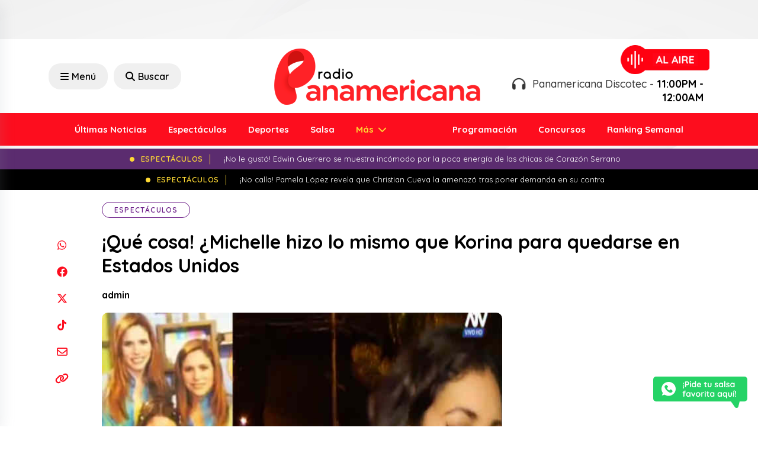

--- FILE ---
content_type: text/html; charset=utf-8
request_url: https://www.google.com/recaptcha/api2/aframe
body_size: 267
content:
<!DOCTYPE HTML><html><head><meta http-equiv="content-type" content="text/html; charset=UTF-8"></head><body><script nonce="5Q7Rncuvy5eb6-r4KMU-zA">/** Anti-fraud and anti-abuse applications only. See google.com/recaptcha */ try{var clients={'sodar':'https://pagead2.googlesyndication.com/pagead/sodar?'};window.addEventListener("message",function(a){try{if(a.source===window.parent){var b=JSON.parse(a.data);var c=clients[b['id']];if(c){var d=document.createElement('img');d.src=c+b['params']+'&rc='+(localStorage.getItem("rc::a")?sessionStorage.getItem("rc::b"):"");window.document.body.appendChild(d);sessionStorage.setItem("rc::e",parseInt(sessionStorage.getItem("rc::e")||0)+1);localStorage.setItem("rc::h",'1768980685695');}}}catch(b){}});window.parent.postMessage("_grecaptcha_ready", "*");}catch(b){}</script></body></html>